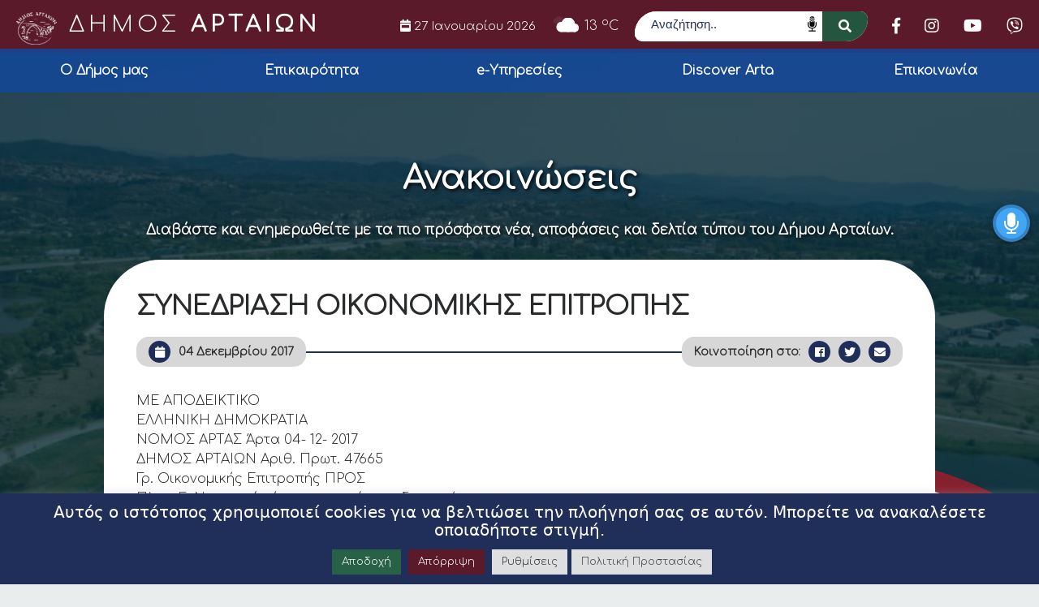

--- FILE ---
content_type: text/html; charset=UTF-8
request_url: https://www.arta.gr/synedriasi-oikonomikis-epitropis-4/
body_size: 18546
content:
<!DOCTYPE html>
<html lang="el" itemscope itemtype="https://schema.org/BlogPosting" lang="el" dir="ltr">
<head>
    <meta charset="UTF-8">
    <meta name="viewport" content="width=device-width, initial-scale=1">
	<meta name="facebook-domain-verification" content="4ubpwzks6wfkr2ezyxmhqnw9r7vlnp" />
    <link rel="profile" href="http://gmpg.org/xfn/11">
    <link rel="pingback" href="https://www.arta.gr/xmlrpc.php">
    <link rel="icon" href="https://www.arta.gr/wp-content/uploads/2021/12/favicon.png" type="image/x-icon" />
    <link href="https://fonts.googleapis.com/css2?family=Arimo:wght@500&display=swap" rel="stylesheet">
    <link href="https://fonts.googleapis.com/css2?family=Comfortaa:wght@300&family=Roboto&display=swap" rel="stylesheet">
    <script src="https://kit.fontawesome.com/0e1518be26.js" crossorigin="anonymous"></script>
    <link rel="stylesheet" href="https://unpkg.com/leaflet@1.7.1/dist/leaflet.css"
        integrity="sha512-xodZBNTC5n17Xt2atTPuE1HxjVMSvLVW9ocqUKLsCC5CXdbqCmblAshOMAS6/keqq/sMZMZ19scR4PsZChSR7A=="
        crossorigin="" />
        <script src="https://unpkg.com/leaflet@1.7.1/dist/leaflet.js"
        integrity="sha512-XQoYMqMTK8LvdxXYG3nZ448hOEQiglfqkJs1NOQV44cWnUrBc8PkAOcXy20w0vlaXaVUearIOBhiXZ5V3ynxwA=="
        crossorigin=""></script>
    
    <script>var baseUrl = "https://www.arta.gr";</script>

    <!-- Global site tag (gtag.js) - Google Analytics -->
    <script async src="https://www.googletagmanager.com/gtag/js?id=G-TNGCT63CWQ"></script>
    <script>
    window.dataLayer = window.dataLayer || [];
    function gtag(){dataLayer.push(arguments);}
    gtag('js', new Date());

    gtag('config', 'G-TNGCT63CWQ');
    </script>
    
    <!--[if lt IE 9]>
    <script src="https://www.arta.gr/wp-content/themes/egritosTpl/js/html5.js"></script>
    <![endif]-->

    <script>(function(html){html.className = html.className.replace(/\bno-js\b/,'js')})(document.documentElement);</script>
<meta name='robots' content='index, follow, max-image-preview:large, max-snippet:-1, max-video-preview:-1' />

	<!-- This site is optimized with the Yoast SEO plugin v26.3 - https://yoast.com/wordpress/plugins/seo/ -->
	<title>ΣΥΝΕΔΡΙΑΣΗ ΟΙΚΟΝΟΜΙΚΗΣ ΕΠΙΤΡΟΠΗΣ - Δήμος Αρταίων</title>
	<link rel="canonical" href="https://www.arta.gr/synedriasi-oikonomikis-epitropis-4/" />
	<meta property="og:locale" content="el_GR" />
	<meta property="og:type" content="article" />
	<meta property="og:title" content="ΣΥΝΕΔΡΙΑΣΗ ΟΙΚΟΝΟΜΙΚΗΣ ΕΠΙΤΡΟΠΗΣ - Δήμος Αρταίων" />
	<meta property="og:description" content="ΜΕ ΑΠΟΔΕΙΚΤΙΚΟ ΕΛΛΗΝΙΚΗ ΔΗΜΟΚΡΑΤΙΑ ΝΟΜΟΣ ΑΡΤΑΣ Άρτα 04- 12- 2017 ΔΗΜΟΣ ΑΡΤΑΙΩΝ Αριθ. Πρωτ. 47665 Γρ. Οικονομικής Επιτροπής ΠΡΟΣ Πληρ. Γ. Ντεκουμές όπως στον πίνακα διανομής Τηλ.2681362263 ΠΡΟΣΚΛΗΣΗ ΣΥΓΚΛΗΣΗΣ ΟΙΚΟΝΟΜΙΚΗΣ ΕΠΙΤΡΟΠΗΣ Καλείστε να προσέλθετε στην ΕΚΤΑΚΤΗ δημόσια συνεδρίαση της Οικονομικής Επιτροπής που θα διεξαχθεί στο Δημοτικό Κατάστημα την 04η του μηνός Δεκεμβρίου έτους 2017, ημέρα [&hellip;]" />
	<meta property="og:url" content="https://www.arta.gr/synedriasi-oikonomikis-epitropis-4/" />
	<meta property="og:site_name" content="Δήμος Αρταίων" />
	<meta property="article:published_time" content="2017-12-04T08:15:57+00:00" />
	<meta property="article:modified_time" content="2022-06-21T15:31:59+00:00" />
	<meta name="author" content="EgritosAdmin" />
	<meta name="twitter:card" content="summary_large_image" />
	<meta name="twitter:label1" content="Συντάχθηκε από" />
	<meta name="twitter:data1" content="EgritosAdmin" />
	<script type="application/ld+json" class="yoast-schema-graph">{"@context":"https://schema.org","@graph":[{"@type":"WebPage","@id":"https://www.arta.gr/synedriasi-oikonomikis-epitropis-4/","url":"https://www.arta.gr/synedriasi-oikonomikis-epitropis-4/","name":"ΣΥΝΕΔΡΙΑΣΗ ΟΙΚΟΝΟΜΙΚΗΣ ΕΠΙΤΡΟΠΗΣ - Δήμος Αρταίων","isPartOf":{"@id":"https://www.arta.gr/#website"},"datePublished":"2017-12-04T08:15:57+00:00","dateModified":"2022-06-21T15:31:59+00:00","author":{"@id":"https://www.arta.gr/#/schema/person/1b2b736bd74c4732db4d5f913f3c7753"},"breadcrumb":{"@id":"https://www.arta.gr/synedriasi-oikonomikis-epitropis-4/#breadcrumb"},"inLanguage":"el","potentialAction":[{"@type":"ReadAction","target":["https://www.arta.gr/synedriasi-oikonomikis-epitropis-4/"]}]},{"@type":"BreadcrumbList","@id":"https://www.arta.gr/synedriasi-oikonomikis-epitropis-4/#breadcrumb","itemListElement":[{"@type":"ListItem","position":1,"name":"Αρχική","item":"https://www.arta.gr/"},{"@type":"ListItem","position":2,"name":"ΣΥΝΕΔΡΙΑΣΗ ΟΙΚΟΝΟΜΙΚΗΣ ΕΠΙΤΡΟΠΗΣ"}]},{"@type":"WebSite","@id":"https://www.arta.gr/#website","url":"https://www.arta.gr/","name":"Δήμος Αρταίων","description":"","potentialAction":[{"@type":"SearchAction","target":{"@type":"EntryPoint","urlTemplate":"https://www.arta.gr/?s={search_term_string}"},"query-input":{"@type":"PropertyValueSpecification","valueRequired":true,"valueName":"search_term_string"}}],"inLanguage":"el"},{"@type":"Person","@id":"https://www.arta.gr/#/schema/person/1b2b736bd74c4732db4d5f913f3c7753","name":"EgritosAdmin","image":{"@type":"ImageObject","inLanguage":"el","@id":"https://www.arta.gr/#/schema/person/image/","url":"https://secure.gravatar.com/avatar/ee670b09df6328141c3f7953e73e21cd0103a527de2c533bc8dcada31be87133?s=96&d=mm&r=g","contentUrl":"https://secure.gravatar.com/avatar/ee670b09df6328141c3f7953e73e21cd0103a527de2c533bc8dcada31be87133?s=96&d=mm&r=g","caption":"EgritosAdmin"},"url":"https://www.arta.gr/author/egritosadmin/"}]}</script>
	<!-- / Yoast SEO plugin. -->


<link rel="alternate" title="oEmbed (JSON)" type="application/json+oembed" href="https://www.arta.gr/wp-json/oembed/1.0/embed?url=https%3A%2F%2Fwww.arta.gr%2Fsynedriasi-oikonomikis-epitropis-4%2F" />
<link rel="alternate" title="oEmbed (XML)" type="text/xml+oembed" href="https://www.arta.gr/wp-json/oembed/1.0/embed?url=https%3A%2F%2Fwww.arta.gr%2Fsynedriasi-oikonomikis-epitropis-4%2F&#038;format=xml" />
		<style>
			.lazyload,
			.lazyloading {
				max-width: 100%;
			}
		</style>
		<style id='wp-img-auto-sizes-contain-inline-css' type='text/css'>
img:is([sizes=auto i],[sizes^="auto," i]){contain-intrinsic-size:3000px 1500px}
/*# sourceURL=wp-img-auto-sizes-contain-inline-css */
</style>
<style id='wp-block-library-inline-css' type='text/css'>
:root{--wp-block-synced-color:#7a00df;--wp-block-synced-color--rgb:122,0,223;--wp-bound-block-color:var(--wp-block-synced-color);--wp-editor-canvas-background:#ddd;--wp-admin-theme-color:#007cba;--wp-admin-theme-color--rgb:0,124,186;--wp-admin-theme-color-darker-10:#006ba1;--wp-admin-theme-color-darker-10--rgb:0,107,160.5;--wp-admin-theme-color-darker-20:#005a87;--wp-admin-theme-color-darker-20--rgb:0,90,135;--wp-admin-border-width-focus:2px}@media (min-resolution:192dpi){:root{--wp-admin-border-width-focus:1.5px}}.wp-element-button{cursor:pointer}:root .has-very-light-gray-background-color{background-color:#eee}:root .has-very-dark-gray-background-color{background-color:#313131}:root .has-very-light-gray-color{color:#eee}:root .has-very-dark-gray-color{color:#313131}:root .has-vivid-green-cyan-to-vivid-cyan-blue-gradient-background{background:linear-gradient(135deg,#00d084,#0693e3)}:root .has-purple-crush-gradient-background{background:linear-gradient(135deg,#34e2e4,#4721fb 50%,#ab1dfe)}:root .has-hazy-dawn-gradient-background{background:linear-gradient(135deg,#faaca8,#dad0ec)}:root .has-subdued-olive-gradient-background{background:linear-gradient(135deg,#fafae1,#67a671)}:root .has-atomic-cream-gradient-background{background:linear-gradient(135deg,#fdd79a,#004a59)}:root .has-nightshade-gradient-background{background:linear-gradient(135deg,#330968,#31cdcf)}:root .has-midnight-gradient-background{background:linear-gradient(135deg,#020381,#2874fc)}:root{--wp--preset--font-size--normal:16px;--wp--preset--font-size--huge:42px}.has-regular-font-size{font-size:1em}.has-larger-font-size{font-size:2.625em}.has-normal-font-size{font-size:var(--wp--preset--font-size--normal)}.has-huge-font-size{font-size:var(--wp--preset--font-size--huge)}.has-text-align-center{text-align:center}.has-text-align-left{text-align:left}.has-text-align-right{text-align:right}.has-fit-text{white-space:nowrap!important}#end-resizable-editor-section{display:none}.aligncenter{clear:both}.items-justified-left{justify-content:flex-start}.items-justified-center{justify-content:center}.items-justified-right{justify-content:flex-end}.items-justified-space-between{justify-content:space-between}.screen-reader-text{border:0;clip-path:inset(50%);height:1px;margin:-1px;overflow:hidden;padding:0;position:absolute;width:1px;word-wrap:normal!important}.screen-reader-text:focus{background-color:#ddd;clip-path:none;color:#444;display:block;font-size:1em;height:auto;left:5px;line-height:normal;padding:15px 23px 14px;text-decoration:none;top:5px;width:auto;z-index:100000}html :where(.has-border-color){border-style:solid}html :where([style*=border-top-color]){border-top-style:solid}html :where([style*=border-right-color]){border-right-style:solid}html :where([style*=border-bottom-color]){border-bottom-style:solid}html :where([style*=border-left-color]){border-left-style:solid}html :where([style*=border-width]){border-style:solid}html :where([style*=border-top-width]){border-top-style:solid}html :where([style*=border-right-width]){border-right-style:solid}html :where([style*=border-bottom-width]){border-bottom-style:solid}html :where([style*=border-left-width]){border-left-style:solid}html :where(img[class*=wp-image-]){height:auto;max-width:100%}:where(figure){margin:0 0 1em}html :where(.is-position-sticky){--wp-admin--admin-bar--position-offset:var(--wp-admin--admin-bar--height,0px)}@media screen and (max-width:600px){html :where(.is-position-sticky){--wp-admin--admin-bar--position-offset:0px}}

/*# sourceURL=wp-block-library-inline-css */
</style><style id='global-styles-inline-css' type='text/css'>
:root{--wp--preset--aspect-ratio--square: 1;--wp--preset--aspect-ratio--4-3: 4/3;--wp--preset--aspect-ratio--3-4: 3/4;--wp--preset--aspect-ratio--3-2: 3/2;--wp--preset--aspect-ratio--2-3: 2/3;--wp--preset--aspect-ratio--16-9: 16/9;--wp--preset--aspect-ratio--9-16: 9/16;--wp--preset--color--black: #000000;--wp--preset--color--cyan-bluish-gray: #abb8c3;--wp--preset--color--white: #ffffff;--wp--preset--color--pale-pink: #f78da7;--wp--preset--color--vivid-red: #cf2e2e;--wp--preset--color--luminous-vivid-orange: #ff6900;--wp--preset--color--luminous-vivid-amber: #fcb900;--wp--preset--color--light-green-cyan: #7bdcb5;--wp--preset--color--vivid-green-cyan: #00d084;--wp--preset--color--pale-cyan-blue: #8ed1fc;--wp--preset--color--vivid-cyan-blue: #0693e3;--wp--preset--color--vivid-purple: #9b51e0;--wp--preset--gradient--vivid-cyan-blue-to-vivid-purple: linear-gradient(135deg,rgb(6,147,227) 0%,rgb(155,81,224) 100%);--wp--preset--gradient--light-green-cyan-to-vivid-green-cyan: linear-gradient(135deg,rgb(122,220,180) 0%,rgb(0,208,130) 100%);--wp--preset--gradient--luminous-vivid-amber-to-luminous-vivid-orange: linear-gradient(135deg,rgb(252,185,0) 0%,rgb(255,105,0) 100%);--wp--preset--gradient--luminous-vivid-orange-to-vivid-red: linear-gradient(135deg,rgb(255,105,0) 0%,rgb(207,46,46) 100%);--wp--preset--gradient--very-light-gray-to-cyan-bluish-gray: linear-gradient(135deg,rgb(238,238,238) 0%,rgb(169,184,195) 100%);--wp--preset--gradient--cool-to-warm-spectrum: linear-gradient(135deg,rgb(74,234,220) 0%,rgb(151,120,209) 20%,rgb(207,42,186) 40%,rgb(238,44,130) 60%,rgb(251,105,98) 80%,rgb(254,248,76) 100%);--wp--preset--gradient--blush-light-purple: linear-gradient(135deg,rgb(255,206,236) 0%,rgb(152,150,240) 100%);--wp--preset--gradient--blush-bordeaux: linear-gradient(135deg,rgb(254,205,165) 0%,rgb(254,45,45) 50%,rgb(107,0,62) 100%);--wp--preset--gradient--luminous-dusk: linear-gradient(135deg,rgb(255,203,112) 0%,rgb(199,81,192) 50%,rgb(65,88,208) 100%);--wp--preset--gradient--pale-ocean: linear-gradient(135deg,rgb(255,245,203) 0%,rgb(182,227,212) 50%,rgb(51,167,181) 100%);--wp--preset--gradient--electric-grass: linear-gradient(135deg,rgb(202,248,128) 0%,rgb(113,206,126) 100%);--wp--preset--gradient--midnight: linear-gradient(135deg,rgb(2,3,129) 0%,rgb(40,116,252) 100%);--wp--preset--font-size--small: 13px;--wp--preset--font-size--medium: 20px;--wp--preset--font-size--large: 36px;--wp--preset--font-size--x-large: 42px;--wp--preset--spacing--20: 0.44rem;--wp--preset--spacing--30: 0.67rem;--wp--preset--spacing--40: 1rem;--wp--preset--spacing--50: 1.5rem;--wp--preset--spacing--60: 2.25rem;--wp--preset--spacing--70: 3.38rem;--wp--preset--spacing--80: 5.06rem;--wp--preset--shadow--natural: 6px 6px 9px rgba(0, 0, 0, 0.2);--wp--preset--shadow--deep: 12px 12px 50px rgba(0, 0, 0, 0.4);--wp--preset--shadow--sharp: 6px 6px 0px rgba(0, 0, 0, 0.2);--wp--preset--shadow--outlined: 6px 6px 0px -3px rgb(255, 255, 255), 6px 6px rgb(0, 0, 0);--wp--preset--shadow--crisp: 6px 6px 0px rgb(0, 0, 0);}:where(.is-layout-flex){gap: 0.5em;}:where(.is-layout-grid){gap: 0.5em;}body .is-layout-flex{display: flex;}.is-layout-flex{flex-wrap: wrap;align-items: center;}.is-layout-flex > :is(*, div){margin: 0;}body .is-layout-grid{display: grid;}.is-layout-grid > :is(*, div){margin: 0;}:where(.wp-block-columns.is-layout-flex){gap: 2em;}:where(.wp-block-columns.is-layout-grid){gap: 2em;}:where(.wp-block-post-template.is-layout-flex){gap: 1.25em;}:where(.wp-block-post-template.is-layout-grid){gap: 1.25em;}.has-black-color{color: var(--wp--preset--color--black) !important;}.has-cyan-bluish-gray-color{color: var(--wp--preset--color--cyan-bluish-gray) !important;}.has-white-color{color: var(--wp--preset--color--white) !important;}.has-pale-pink-color{color: var(--wp--preset--color--pale-pink) !important;}.has-vivid-red-color{color: var(--wp--preset--color--vivid-red) !important;}.has-luminous-vivid-orange-color{color: var(--wp--preset--color--luminous-vivid-orange) !important;}.has-luminous-vivid-amber-color{color: var(--wp--preset--color--luminous-vivid-amber) !important;}.has-light-green-cyan-color{color: var(--wp--preset--color--light-green-cyan) !important;}.has-vivid-green-cyan-color{color: var(--wp--preset--color--vivid-green-cyan) !important;}.has-pale-cyan-blue-color{color: var(--wp--preset--color--pale-cyan-blue) !important;}.has-vivid-cyan-blue-color{color: var(--wp--preset--color--vivid-cyan-blue) !important;}.has-vivid-purple-color{color: var(--wp--preset--color--vivid-purple) !important;}.has-black-background-color{background-color: var(--wp--preset--color--black) !important;}.has-cyan-bluish-gray-background-color{background-color: var(--wp--preset--color--cyan-bluish-gray) !important;}.has-white-background-color{background-color: var(--wp--preset--color--white) !important;}.has-pale-pink-background-color{background-color: var(--wp--preset--color--pale-pink) !important;}.has-vivid-red-background-color{background-color: var(--wp--preset--color--vivid-red) !important;}.has-luminous-vivid-orange-background-color{background-color: var(--wp--preset--color--luminous-vivid-orange) !important;}.has-luminous-vivid-amber-background-color{background-color: var(--wp--preset--color--luminous-vivid-amber) !important;}.has-light-green-cyan-background-color{background-color: var(--wp--preset--color--light-green-cyan) !important;}.has-vivid-green-cyan-background-color{background-color: var(--wp--preset--color--vivid-green-cyan) !important;}.has-pale-cyan-blue-background-color{background-color: var(--wp--preset--color--pale-cyan-blue) !important;}.has-vivid-cyan-blue-background-color{background-color: var(--wp--preset--color--vivid-cyan-blue) !important;}.has-vivid-purple-background-color{background-color: var(--wp--preset--color--vivid-purple) !important;}.has-black-border-color{border-color: var(--wp--preset--color--black) !important;}.has-cyan-bluish-gray-border-color{border-color: var(--wp--preset--color--cyan-bluish-gray) !important;}.has-white-border-color{border-color: var(--wp--preset--color--white) !important;}.has-pale-pink-border-color{border-color: var(--wp--preset--color--pale-pink) !important;}.has-vivid-red-border-color{border-color: var(--wp--preset--color--vivid-red) !important;}.has-luminous-vivid-orange-border-color{border-color: var(--wp--preset--color--luminous-vivid-orange) !important;}.has-luminous-vivid-amber-border-color{border-color: var(--wp--preset--color--luminous-vivid-amber) !important;}.has-light-green-cyan-border-color{border-color: var(--wp--preset--color--light-green-cyan) !important;}.has-vivid-green-cyan-border-color{border-color: var(--wp--preset--color--vivid-green-cyan) !important;}.has-pale-cyan-blue-border-color{border-color: var(--wp--preset--color--pale-cyan-blue) !important;}.has-vivid-cyan-blue-border-color{border-color: var(--wp--preset--color--vivid-cyan-blue) !important;}.has-vivid-purple-border-color{border-color: var(--wp--preset--color--vivid-purple) !important;}.has-vivid-cyan-blue-to-vivid-purple-gradient-background{background: var(--wp--preset--gradient--vivid-cyan-blue-to-vivid-purple) !important;}.has-light-green-cyan-to-vivid-green-cyan-gradient-background{background: var(--wp--preset--gradient--light-green-cyan-to-vivid-green-cyan) !important;}.has-luminous-vivid-amber-to-luminous-vivid-orange-gradient-background{background: var(--wp--preset--gradient--luminous-vivid-amber-to-luminous-vivid-orange) !important;}.has-luminous-vivid-orange-to-vivid-red-gradient-background{background: var(--wp--preset--gradient--luminous-vivid-orange-to-vivid-red) !important;}.has-very-light-gray-to-cyan-bluish-gray-gradient-background{background: var(--wp--preset--gradient--very-light-gray-to-cyan-bluish-gray) !important;}.has-cool-to-warm-spectrum-gradient-background{background: var(--wp--preset--gradient--cool-to-warm-spectrum) !important;}.has-blush-light-purple-gradient-background{background: var(--wp--preset--gradient--blush-light-purple) !important;}.has-blush-bordeaux-gradient-background{background: var(--wp--preset--gradient--blush-bordeaux) !important;}.has-luminous-dusk-gradient-background{background: var(--wp--preset--gradient--luminous-dusk) !important;}.has-pale-ocean-gradient-background{background: var(--wp--preset--gradient--pale-ocean) !important;}.has-electric-grass-gradient-background{background: var(--wp--preset--gradient--electric-grass) !important;}.has-midnight-gradient-background{background: var(--wp--preset--gradient--midnight) !important;}.has-small-font-size{font-size: var(--wp--preset--font-size--small) !important;}.has-medium-font-size{font-size: var(--wp--preset--font-size--medium) !important;}.has-large-font-size{font-size: var(--wp--preset--font-size--large) !important;}.has-x-large-font-size{font-size: var(--wp--preset--font-size--x-large) !important;}
/*# sourceURL=global-styles-inline-css */
</style>

<style id='classic-theme-styles-inline-css' type='text/css'>
/*! This file is auto-generated */
.wp-block-button__link{color:#fff;background-color:#32373c;border-radius:9999px;box-shadow:none;text-decoration:none;padding:calc(.667em + 2px) calc(1.333em + 2px);font-size:1.125em}.wp-block-file__button{background:#32373c;color:#fff;text-decoration:none}
/*# sourceURL=/wp-includes/css/classic-themes.min.css */
</style>
<link rel='stylesheet' id='contact-form-7-css' href='https://www.arta.gr/wp-content/plugins/contact-form-7/includes/css/styles.css?ver=6.1.3' type='text/css' media='all' />
<link rel='stylesheet' id='cookie-law-info-css' href='https://www.arta.gr/wp-content/plugins/cookie-law-info/legacy/public/css/cookie-law-info-public.css?ver=3.3.6' type='text/css' media='all' />
<link rel='stylesheet' id='cookie-law-info-gdpr-css' href='https://www.arta.gr/wp-content/plugins/cookie-law-info/legacy/public/css/cookie-law-info-gdpr.css?ver=3.3.6' type='text/css' media='all' />
<link rel='stylesheet' id='universal-voice-search-css' href='https://www.arta.gr/wp-content/plugins/universal-voice-search/css/universal-voice-search.css?ver=1769534594' type='text/css' media='screen' />
<link rel='stylesheet' id='style-all.min-css' href='https://www.arta.gr/wp-content/themes/egritosTpl/css/style-all.min.css?v=1.0.1&#038;ver=6.9' type='text/css' media='all' />
<script type="text/javascript" src="https://www.arta.gr/wp-includes/js/jquery/jquery.min.js?ver=3.7.1" id="jquery-core-js"></script>
<script type="text/javascript" src="https://www.arta.gr/wp-includes/js/jquery/jquery-migrate.min.js?ver=3.4.1" id="jquery-migrate-js"></script>
<script type="text/javascript" id="cookie-law-info-js-extra">
/* <![CDATA[ */
var Cli_Data = {"nn_cookie_ids":["CookieLawInfoConsent","cookielawinfo-checkbox-necessary","cookielawinfo-checkbox-functional","cookielawinfo-checkbox-performance","cookielawinfo-checkbox-analytics","cookielawinfo-checkbox-advertisement","cookielawinfo-checkbox-others","fr","YSC","VISITOR_INFO1_LIVE","yt-remote-device-id","yt-remote-connected-devices","CONSENT"],"cookielist":[],"non_necessary_cookies":{"necessary":["CookieLawInfoConsent"],"analytics":["CONSENT"],"advertisement":["fr","YSC","VISITOR_INFO1_LIVE","yt-remote-device-id","yt-remote-connected-devices"]},"ccpaEnabled":"","ccpaRegionBased":"","ccpaBarEnabled":"","strictlyEnabled":["necessary","obligatoire"],"ccpaType":"gdpr","js_blocking":"1","custom_integration":"","triggerDomRefresh":"","secure_cookies":""};
var cli_cookiebar_settings = {"animate_speed_hide":"500","animate_speed_show":"500","background":"#202e5a","border":"#b1a6a6c2","border_on":"","button_1_button_colour":"#3c8d67","button_1_button_hover":"#307152","button_1_link_colour":"#fff","button_1_as_button":"1","button_1_new_win":"","button_2_button_colour":"#dedfe0","button_2_button_hover":"#b2b2b3","button_2_link_colour":"#444","button_2_as_button":"1","button_2_hidebar":"","button_3_button_colour":"#5a1a2a","button_3_button_hover":"#481522","button_3_link_colour":"#ffffff","button_3_as_button":"1","button_3_new_win":"","button_4_button_colour":"#dedfe0","button_4_button_hover":"#b2b2b3","button_4_link_colour":"#333333","button_4_as_button":"1","button_7_button_colour":"#296146","button_7_button_hover":"#214e38","button_7_link_colour":"#fff","button_7_as_button":"1","button_7_new_win":"","font_family":"inherit","header_fix":"","notify_animate_hide":"1","notify_animate_show":"","notify_div_id":"#cookie-law-info-bar","notify_position_horizontal":"right","notify_position_vertical":"bottom","scroll_close":"","scroll_close_reload":"","accept_close_reload":"","reject_close_reload":"","showagain_tab":"1","showagain_background":"#fff","showagain_border":"#000","showagain_div_id":"#cookie-law-info-again","showagain_x_position":"100px","text":"#ffffff","show_once_yn":"","show_once":"10000","logging_on":"","as_popup":"","popup_overlay":"1","bar_heading_text":"\u0391\u03c5\u03c4\u03cc\u03c2 \u03bf \u03b9\u03c3\u03c4\u03cc\u03c4\u03bf\u03c0\u03bf\u03c2 \u03c7\u03c1\u03b7\u03c3\u03b9\u03bc\u03bf\u03c0\u03bf\u03b9\u03b5\u03af cookies \u03b3\u03b9\u03b1 \u03bd\u03b1 \u03b2\u03b5\u03bb\u03c4\u03b9\u03ce\u03c3\u03b5\u03b9 \u03c4\u03b7\u03bd \u03c0\u03bb\u03bf\u03ae\u03b3\u03b7\u03c3\u03ae \u03c3\u03b1\u03c2 \u03c3\u03b5 \u03b1\u03c5\u03c4\u03cc\u03bd. \u039c\u03c0\u03bf\u03c1\u03b5\u03af\u03c4\u03b5 \u03bd\u03b1 \u03b1\u03bd\u03b1\u03ba\u03b1\u03bb\u03ad\u03c3\u03b5\u03c4\u03b5 \u03bf\u03c0\u03bf\u03b9\u03b1\u03b4\u03ae\u03c0\u03bf\u03c4\u03b5 \u03c3\u03c4\u03b9\u03b3\u03bc\u03ae.  ","cookie_bar_as":"banner","popup_showagain_position":"bottom-right","widget_position":"left"};
var log_object = {"ajax_url":"https://www.arta.gr/wp-admin/admin-ajax.php"};
//# sourceURL=cookie-law-info-js-extra
/* ]]> */
</script>
<script type="text/javascript" src="https://www.arta.gr/wp-content/plugins/cookie-law-info/legacy/public/js/cookie-law-info-public.js?ver=3.3.6" id="cookie-law-info-js"></script>
<script type="text/javascript" src="https://www.arta.gr/wp-content/themes/egritosTpl/js/jquery-3.3.1.min.js?ver=3.3.1" id="jquery-3.3.1.min-js"></script>
<script type="text/javascript" src="https://www.arta.gr/wp-content/themes/egritosTpl/js/egritos-all.js?ver=1.0.1" id="egritos-all-js"></script>

<!-- OG: 3.3.8 -->
<meta property="og:description" content="ΜΕ ΑΠΟΔΕΙΚΤΙΚΟ ΕΛΛΗΝΙΚΗ ΔΗΜΟΚΡΑΤΙΑ ΝΟΜΟΣ ΑΡΤΑΣ Άρτα 04- 12- 2017 ΔΗΜΟΣ ΑΡΤΑΙΩΝ Αριθ. Πρωτ. 47665 Γρ. Οικονομικής Επιτροπής ΠΡΟΣ Πληρ. Γ. Ντεκουμές όπως στον πίνακα διανομής Τηλ.2681362263 ΠΡΟΣΚΛΗΣΗ ΣΥΓΚΛΗΣΗΣ ΟΙΚΟΝΟΜΙΚΗΣ ΕΠΙΤΡΟΠΗΣ Καλείστε να προσέλθετε στην ΕΚΤΑΚΤΗ δημόσια συνεδρίαση της Οικονομικής Επιτροπής που θα διεξαχθεί στο Δημοτικό Κατάστημα την 04η του μηνός Δεκεμβρίου έτους 2017, ημέρα..."><meta property="og:type" content="article"><meta property="og:locale" content="el"><meta property="og:site_name" content="Δήμος Αρταίων"><meta property="og:title" content="ΣΥΝΕΔΡΙΑΣΗ ΟΙΚΟΝΟΜΙΚΗΣ ΕΠΙΤΡΟΠΗΣ"><meta property="og:url" content="https://www.arta.gr/synedriasi-oikonomikis-epitropis-4/"><meta property="og:updated_time" content="2022-06-21T18:31:59+03:00">
<meta property="article:published_time" content="2017-12-04T08:15:57+00:00"><meta property="article:modified_time" content="2022-06-21T15:31:59+00:00"><meta property="article:section" content="Ανακοινώσεις"><meta property="article:section" content="Τελευταία Νέα"><meta property="article:author:first_name" content="Εγκριτος"><meta property="article:author:last_name" content="Group"><meta property="article:author:username" content="EgritosAdmin">
<meta property="twitter:partner" content="ogwp"><meta property="twitter:card" content="summary"><meta property="twitter:title" content="ΣΥΝΕΔΡΙΑΣΗ ΟΙΚΟΝΟΜΙΚΗΣ ΕΠΙΤΡΟΠΗΣ"><meta property="twitter:description" content="ΜΕ ΑΠΟΔΕΙΚΤΙΚΟ ΕΛΛΗΝΙΚΗ ΔΗΜΟΚΡΑΤΙΑ ΝΟΜΟΣ ΑΡΤΑΣ Άρτα 04- 12- 2017 ΔΗΜΟΣ ΑΡΤΑΙΩΝ Αριθ. Πρωτ. 47665 Γρ. Οικονομικής Επιτροπής ΠΡΟΣ Πληρ. Γ. Ντεκουμές όπως στον πίνακα διανομής Τηλ.2681362263 ΠΡΟΣΚΛΗΣΗ..."><meta property="twitter:url" content="https://www.arta.gr/synedriasi-oikonomikis-epitropis-4/"><meta property="twitter:label1" content="Reading time"><meta property="twitter:data1" content="Less than a minute">
<meta itemprop="name" content="ΣΥΝΕΔΡΙΑΣΗ ΟΙΚΟΝΟΜΙΚΗΣ ΕΠΙΤΡΟΠΗΣ"><meta itemprop="description" content="ΜΕ ΑΠΟΔΕΙΚΤΙΚΟ ΕΛΛΗΝΙΚΗ ΔΗΜΟΚΡΑΤΙΑ ΝΟΜΟΣ ΑΡΤΑΣ Άρτα 04- 12- 2017 ΔΗΜΟΣ ΑΡΤΑΙΩΝ Αριθ. Πρωτ. 47665 Γρ. Οικονομικής Επιτροπής ΠΡΟΣ Πληρ. Γ. Ντεκουμές όπως στον πίνακα διανομής Τηλ.2681362263 ΠΡΟΣΚΛΗΣΗ ΣΥΓΚΛΗΣΗΣ ΟΙΚΟΝΟΜΙΚΗΣ ΕΠΙΤΡΟΠΗΣ Καλείστε να προσέλθετε στην ΕΚΤΑΚΤΗ δημόσια συνεδρίαση της Οικονομικής Επιτροπής που θα διεξαχθεί στο Δημοτικό Κατάστημα την 04η του μηνός Δεκεμβρίου έτους 2017, ημέρα..."><meta itemprop="datePublished" content="2017-12-04"><meta itemprop="dateModified" content="2022-06-21T15:31:59+00:00">
<meta property="profile:first_name" content="Εγκριτος"><meta property="profile:last_name" content="Group"><meta property="profile:username" content="EgritosAdmin">
<!-- /OG -->

<link rel="https://api.w.org/" href="https://www.arta.gr/wp-json/" /><link rel="alternate" title="JSON" type="application/json" href="https://www.arta.gr/wp-json/wp/v2/posts/19599" /><link rel="EditURI" type="application/rsd+xml" title="RSD" href="https://www.arta.gr/xmlrpc.php?rsd" />
<meta name="generator" content="WordPress 6.9" />
<link rel='shortlink' href='https://www.arta.gr/?p=19599' />
		<script>
			document.documentElement.className = document.documentElement.className.replace('no-js', 'js');
		</script>
				<style>
			.no-js img.lazyload {
				display: none;
			}

			figure.wp-block-image img.lazyloading {
				min-width: 150px;
			}

			.lazyload,
			.lazyloading {
				--smush-placeholder-width: 100px;
				--smush-placeholder-aspect-ratio: 1/1;
				width: var(--smush-image-width, var(--smush-placeholder-width)) !important;
				aspect-ratio: var(--smush-image-aspect-ratio, var(--smush-placeholder-aspect-ratio)) !important;
			}

						.lazyload, .lazyloading {
				opacity: 0;
			}

			.lazyloaded {
				opacity: 1;
				transition: opacity 400ms;
				transition-delay: 0ms;
			}

					</style>
		
<link rel='stylesheet' id='cookie-law-info-table-css' href='https://www.arta.gr/wp-content/plugins/cookie-law-info/legacy/public/css/cookie-law-info-table.css?ver=3.3.6' type='text/css' media='all' />
</head>

<body class="wp-singular post-template-default single single-post postid-19599 single-format-standard wp-theme-egritosTpl">
    <header class="clearfix">

        <!-- <div class="beta_version">
            Η ιστοσελίδα βρίσκεται σε πιλοτική λειτουργία.
        </div> -->

        <div class="header_navbar_first">
            <div class="left_first_navbar">
                <a href="https://www.arta.gr">
                    <img class="logo_small_header_left lazyload" data-src="/wp-content/themes/egritosTpl/images/logos/arta-logo.png" alt="Logodimou" src="[data-uri]" style="--smush-placeholder-width: 250px; --smush-placeholder-aspect-ratio: 250/201;">
                    <span class="header-title-dimou">ΔΗΜΟΣ <b>ΑΡΤΑΙΩΝ</b></span>
                </a>
                            </div>
            <div class="right-section-navbar">
                
                <a href="https://www.arta.gr/#events" style="color:white" class="greek-date-header"><i class="fas fa-calendar-week"></i> 27 Ιανουαρίου 2026</a>
                <a href="https://openweathermap.org/city/264559" style="color:white">            <div class="weather-cur-info">
                <div class="weather-current">
                    <div class="weather-icon">
                        <div class="icon cloudy"><div class="cloud"></div><div class="cloud"></div></div>                    </div>
                </div>
                <div class="weather-temp" style="font-family: Comfortaa,cursive;">13 <sup>o</sup>C</div>
            </div>
        </a>
                <div id="searchdiv" class="search-box">
    <form method="get" id="searchform" action="https://www.arta.gr/" class="clearfix">
        <label for="search_kentriki" class="sr-only">Αναζήτηση</label>
        <input id="search_kentriki" type="search" placeholder="Αναζήτηση.." value="" name="s" maxlength="100" />
        <button role="button" type="submit"><i class="fas fa-search"></i></button>
    </form>
</div>

<style>
.sr-only {
    position: absolute;
    width: 1px;
    height: 1px;
    padding: 0;
    margin: -1px;
    overflow: hidden;
    clip: rect(0, 0, 0, 0);
    white-space: nowrap;
    border: 0;
    color: #000;
}

</style>                <div class="socialfooter ">
                        <a title="Facebook" class="sl-link" target="_blank" rel="noopener" href="https://el-gr.facebook.com/dimosartas/"><i class="fab fa-facebook-f"></i></a><a title="Instagram" class="sl-link" target="_blank" rel="noopener" href="https://www.instagram.com/dimosartaion/?hl=el"><i class="fab fa-instagram"></i></a><a title="YouTube" class="sl-link" target="_blank" rel="noopener" href="https://www.youtube.com/channel/UCE6nmULrmskdEFvhqWH4qNQ/videos"><i class="fab fa-youtube"></i></a><a title="Viber" class="sl-link" target="_blank" rel="noopener" href="https://invite.viber.com/?g2=AQAQGnq8lwlQY0toabzekfCk8a1HJNTudgV1AO%2Bi9xvvVZQ1SfA3rnXEMwpGA31L&lang=en"><i class="fab fa-viber"></i></a>            </div>
            </div>
            <div class="buttons">
                <div id="searchbtn">
                    <a href="javascript:void(0);" class="icon" onclick="SearchDisplay()" style="padding-left:0;">
                        <i class="fa fa-search"></i><div class="hide_text_from_page">Hide me</div>
                    </a>
                </div>
                
                <div id="mobilebtn">
                    <button class="icon" onclick="NavBarFunction()" style="padding-left: 0px;">
                        <i class="fa fa-bars"></i>
                        <div class="hide_text_from_page">Hide me</div>
                    </button>
                </div>
            </div>
        </div>

        <div class="menu-main-menu-container"><ul id="navbar" class="navbar"><li id="menu-item-11" class="menu-item menu-item-type-custom menu-item-object-custom menu-item-has-children menu-item-11"><a>Ο Δήμος μας<i class="fa fa-plus" aria-hidden="true"></i><i class="fa fa-minus" aria-hidden="true"></i></a>
<ul class="sub-menu">
	<li id="menu-item-32294" class="menu-item menu-item-type-post_type menu-item-object-person menu-item-32294"><a href="https://www.arta.gr/person/siafakas-christoforos-3/">Δήμαρχος<i class="fa fa-plus" aria-hidden="true"></i><i class="fa fa-minus" aria-hidden="true"></i></a></li>
	<li id="menu-item-13056" class="menu-item menu-item-type-taxonomy menu-item-object-cat-person menu-item-13056"><a href="https://www.arta.gr/cat-person/antidimarchoi/">Αντιδήμαρχοι<i class="fa fa-plus" aria-hidden="true"></i><i class="fa fa-minus" aria-hidden="true"></i></a></li>
	<li id="menu-item-13057" class="menu-item menu-item-type-taxonomy menu-item-object-cat-person menu-item-13057"><a href="https://www.arta.gr/cat-person/dimotiko-symvoylio/">Δημοτικό Συμβούλιο<i class="fa fa-plus" aria-hidden="true"></i><i class="fa fa-minus" aria-hidden="true"></i></a></li>
	<li id="menu-item-13102" class="menu-item menu-item-type-post_type_archive menu-item-object-service menu-item-13102"><a href="https://www.arta.gr/service/">Υπηρεσίες<i class="fa fa-plus" aria-hidden="true"></i><i class="fa fa-minus" aria-hidden="true"></i></a></li>
	<li id="menu-item-13101" class="menu-item menu-item-type-post_type_archive menu-item-object-dimotiki-koinotita menu-item-13101"><a href="https://www.arta.gr/dimotiki-koinotita/">Δημοτικές Ενότητες<i class="fa fa-plus" aria-hidden="true"></i><i class="fa fa-minus" aria-hidden="true"></i></a></li>
	<li id="menu-item-25300" class="menu-item menu-item-type-custom menu-item-object-custom menu-item-home menu-item-25300"><a href="https://www.arta.gr/#dhmotikes_epixeiriseis">Δημοτικές Επιχειρήσεις<i class="fa fa-plus" aria-hidden="true"></i><i class="fa fa-minus" aria-hidden="true"></i></a></li>
	<li id="menu-item-25301" class="menu-item menu-item-type-custom menu-item-object-custom menu-item-home menu-item-25301"><a href="https://www.arta.gr/#domes">Δομές<i class="fa fa-plus" aria-hidden="true"></i><i class="fa fa-minus" aria-hidden="true"></i></a></li>
</ul>
</li>
<li id="menu-item-17" class="menu-item menu-item-type-custom menu-item-object-custom menu-item-has-children menu-item-17"><a>Επικαιρότητα<i class="fa fa-plus" aria-hidden="true"></i><i class="fa fa-minus" aria-hidden="true"></i></a>
<ul class="sub-menu">
	<li id="menu-item-13096" class="menu-item menu-item-type-taxonomy menu-item-object-category current-post-ancestor current-menu-parent current-post-parent menu-item-13096"><a href="https://www.arta.gr/category/teleftaia-nea/">Τελευταία Νέα<i class="fa fa-plus" aria-hidden="true"></i><i class="fa fa-minus" aria-hidden="true"></i></a></li>
	<li id="menu-item-13097" class="menu-item menu-item-type-taxonomy menu-item-object-category current-post-ancestor current-menu-parent current-post-parent menu-item-13097"><a href="https://www.arta.gr/category/anakoinoseis/">Ανακοινώσεις<i class="fa fa-plus" aria-hidden="true"></i><i class="fa fa-minus" aria-hidden="true"></i></a></li>
	<li id="menu-item-33784" class="menu-item menu-item-type-custom menu-item-object-custom menu-item-33784"><a href="https://www.arta.gr/event/">Εκδηλώσεις<i class="fa fa-plus" aria-hidden="true"></i><i class="fa fa-minus" aria-hidden="true"></i></a></li>
	<li id="menu-item-13098" class="menu-item menu-item-type-taxonomy menu-item-object-category menu-item-13098"><a href="https://www.arta.gr/category/prokiryxeis/">Προκηρύξεις<i class="fa fa-plus" aria-hidden="true"></i><i class="fa fa-minus" aria-hidden="true"></i></a></li>
	<li id="menu-item-20" class="menu-item menu-item-type-custom menu-item-object-custom menu-item-20"><a href="https://www.arta.gr/decision">Αποφάσεις<i class="fa fa-plus" aria-hidden="true"></i><i class="fa fa-minus" aria-hidden="true"></i></a></li>
	<li id="menu-item-34846" class="menu-item menu-item-type-taxonomy menu-item-object-category menu-item-34846"><a href="https://www.arta.gr/category/diavoulefseis/">Διαβουλεύσεις<i class="fa fa-plus" aria-hidden="true"></i><i class="fa fa-minus" aria-hidden="true"></i></a></li>
	<li id="menu-item-25924" class="menu-item menu-item-type-taxonomy menu-item-object-cat-oikonomika menu-item-25924"><a href="https://www.arta.gr/cat-oikonomika/miniaia/">Οικονομικά Στοιχεία<i class="fa fa-plus" aria-hidden="true"></i><i class="fa fa-minus" aria-hidden="true"></i></a></li>
	<li id="menu-item-39651" class="menu-item menu-item-type-taxonomy menu-item-object-category menu-item-39651"><a href="https://www.arta.gr/category/erga/">Έργα<i class="fa fa-plus" aria-hidden="true"></i><i class="fa fa-minus" aria-hidden="true"></i></a></li>
</ul>
</li>
<li id="menu-item-23" class="menu-item menu-item-type-custom menu-item-object-custom menu-item-home menu-item-23"><a href="https://www.arta.gr/#e-services">e-Υπηρεσίες<i class="fa fa-plus" aria-hidden="true"></i><i class="fa fa-minus" aria-hidden="true"></i></a></li>
<li id="menu-item-28" class="menu-item menu-item-type-custom menu-item-object-custom menu-item-28"><a target="_blank" href="https://discoverarta.gr/">Discover Arta<i class="fa fa-plus" aria-hidden="true"></i><i class="fa fa-minus" aria-hidden="true"></i></a></li>
<li id="menu-item-12797" class="menu-item menu-item-type-post_type menu-item-object-page menu-item-12797"><a href="https://www.arta.gr/contact/">Επικοινωνία<i class="fa fa-plus" aria-hidden="true"></i><i class="fa fa-minus" aria-hidden="true"></i></a></li>
</ul></div>    </header>
    <div></div>
    <h1 class="visually-hidden">ΣΥΝΕΔΡΙΑΣΗ ΟΙΚΟΝΟΜΙΚΗΣ ΕΠΙΤΡΟΠΗΣ</h1>
    <style>
        .visually-hidden {
            position: absolute !important;
            height: 1px;
            width: 1px;
            overflow: hidden;
            clip: rect(1px, 1px, 1px, 1px); 
            clip-path: inset(50%);
            white-space: nowrap;
        }
    </style>
<section class="header-section">
    <div class="up_box_header">
        <span id="header_pg_title">Ανακοινώσεις</span>
        <h4>Διαβάστε και ενημερωθείτε με τα πιο πρόσφατα νέα, αποφάσεις και δελτία τύπου του Δήμου Αρταίων.</h4>
    </div>
    
        <div class="svg-wave-header">
            <div class='spotlight-container'>
                <div class='wrap'>
                    <div class='spotlight lazyload'
                        style="background-image:inherit" data-bg-image="url(https://www.arta.gr/wp-content/uploads/2022/04/DJI_0083-1-1024x575-1.jpg)">
                    </div>
                    <div class="bg_filter_blue"></div>
                </div>
            </div>
            <div class='wave-header-container'>
                <div class='wrap'>
                    <div class='wave-header'>

                        <svg viewBox="0 0 450 200" preserveAspectRatio="none meet">
                            <path d="M-50,100 L-1,100 C150,200 300,0 450,102 L600,100 L600,300 L-250,300 L-250,Z"
                                style="fill:#eaeded;stroke:#86202e;stroke-width:9;"></path>
                        </svg>

                    </div>
                </div>
            </div>
        </div>
        
    </section>


<main class="arta-container">
    <aside class="sidebar">
        <section class="relative_articles has_not_rel_files"><span class="title">Σχετικά Άρθρα</span><ul class="side-content relative-posts"><li><span><i class="fas fa-check"></i>27 Ιανουαρίου 2026</span><a href="https://www.arta.gr/programma-elegchon-kai-dorean-tsiparismaton-se-katoikidia-zoa-stin-kentriki-plateia-artas/">Πρόγραμμα ελέγχων και δωρεάν τσιπαρισμάτων σε κατοικίδια ζώα</a></li><li><span><i class="fas fa-check"></i>26 Ιανουαρίου 2026</span><a href="https://www.arta.gr/taktiki-synedriasi-dimotikis-epitropis-48/">ΤΑΚΤΙΚΗ ΣΥΝΕΔΡΙΑΣΗ ΔΗΜΟΤΙΚΗΣ ΕΠΙΤΡΟΠΗΣ</a></li><li><span><i class="fas fa-check"></i>26 Ιανουαρίου 2026</span><a href="https://www.arta.gr/43632-2/">Προσωρινή απαγόρευση στάθμευσης στις οδούς Αμβρακίας και Τζαβέλλα λόγω εγκατάστασης φωτιστικών LED</a></li><li><span><i class="fas fa-check"></i>26 Ιανουαρίου 2026</span><a href="https://www.arta.gr/ypovoli-aitiseon-gia-ta-kdap-dimou-artaion/">Υποβολή Αιτήσεων για τα ΚΔΑΠ Δήμου Αρταίων</a></li></ul></section>    </aside>
    <section class="main-content-arta no-image-thumb  ">
                     <div class="post_content">
                <h1 class="post_title">ΣΥΝΕΔΡΙΑΣΗ ΟΙΚΟΝΟΜΙΚΗΣ ΕΠΙΤΡΟΠΗΣ</h1>
                <div class="info__post">
                        <span class="date__post"><i class="fa fa-calendar"></i><span>04 Δεκεμβρίου 2017</span></span>
                        <div class="social_share__post">
                        <span>Κοινοποίηση στο: </span><a href="http://www.facebook.com/share.php?u=https://www.arta.gr/synedriasi-oikonomikis-epitropis-4/&title=ΣΥΝΕΔΡΙΑΣΗ%20ΟΙΚΟΝΟΜΙΚΗΣ%20ΕΠΙΤΡΟΠΗΣ" target="_blank" class="social-share facebook sl-link" title="Δημοσίευση στο Facebook"><i class="fab fa-facebook" aria-hidden="true"></i></a><a href="http://twitter.com/intent/tweet?status=ΣΥΝΕΔΡΙΑΣΗ%20ΟΙΚΟΝΟΜΙΚΗΣ%20ΕΠΙΤΡΟΠΗΣ+https://www.arta.gr/synedriasi-oikonomikis-epitropis-4/" target="_blank" class="social-share twitter sl-link" title="Δημοσίευση στο Twitter"><i class="fab fa-twitter" aria-hidden="true"></i></a><a href="mailto:?subject=ΣΥΝΕΔΡΙΑΣΗ%20ΟΙΚΟΝΟΜΙΚΗΣ%20ΕΠΙΤΡΟΠΗΣ&body=https://www.arta.gr/synedriasi-oikonomikis-epitropis-4/" target="_blank" class="social-share email sl-link" title="Email"> <i class="fa fa-envelope" aria-hidden="true"></i></a>                    </div>
                </div>
                <p><p>ΜΕ ΑΠΟΔΕΙΚΤΙΚΟ<br />
ΕΛΛΗΝΙΚΗ ΔΗΜΟΚΡΑΤΙΑ<br />
ΝΟΜΟΣ ΑΡΤΑΣ						   Άρτα 04- 12- 2017<br />
ΔΗΜΟΣ ΑΡΤΑΙΩΝ						  Αριθ. Πρωτ. 47665<br />
Γρ. Οικονομικής Επιτροπής	                                         ΠΡΟΣ<br />
Πληρ. Γ. Ντεκουμές                                            όπως στον πίνακα διανομής<br />
Τηλ.2681362263<br />
ΠΡΟΣΚΛΗΣΗ<br />
ΣΥΓΚΛΗΣΗΣ  ΟΙΚΟΝΟΜΙΚΗΣ ΕΠΙΤΡΟΠΗΣ<br />
Καλείστε να προσέλθετε στην ΕΚΤΑΚΤΗ  δημόσια συνεδρίαση της Οικονομικής Επιτροπής που θα διεξαχθεί στο Δημοτικό Κατάστημα την 04η   του μηνός Δεκεμβρίου  έτους 2017, ημέρα ΔΕΥΤΕΡΑ  και ώρα 11:00 π.μ., για τη συζήτηση και λήψη απόφασης  στα παρακάτω θέματα της ημερήσιας διάταξης, σύμφωνα με τις σχετικές διατάξεις του άρθρου 75 του Ν.3852/2010 (ΦΕΚ Α&#8217; 87).</p>
<p>1.	Αναμόρφωση προϋπολογισμού<br />
2.	Μερική τροποποίηση της αρ. 597/2017 Α.Ο.Ε. ως προς την ημερομηνία διεξαγωγής του σεμιναρίου ( Ασφαλιστικές εισφορές Δημάρχων- Αιρετών)<br />
3.	Έγκριση πραγματοποίησης δαπάνης, ψήφιση πίστωσης και απευθείας ανάθεση μίσθωσης μηχανημάτων λόγω έντονων βροχοπτώσεων.<br />
4.	Μερική τροποποίηση των αρ. 548/2017 και 573/2017 Α.Ο.Ε. λόγω λάθους τίτλου της ομάδας Ε στα Εγκριμμένα πρακτικά με τις ανωτέρω αποφάσεις.</p>
</p>
                
            </div>

    </section>

</main>

</main>

<footer class="page_footer">
    <svg viewBox="0 0 120 18" class="svg_wave_footer">
        <defs>
            <mask id="xxx">
                <circle cx="7" cy="12" r="40" fill="#fff" />
            </mask>

            <filter id="goo">
                <feGaussianBlur in="SourceGraphic" stdDeviation="2" result="blur" />
                <feColorMatrix in="blur" mode="matrix" values="
                      1 0 0 0 0  
                      0 1 0 0 0  
                      0 0 1 0 0  
                      0 0 0 13 -9" result="goo" />
                <feBlend in="SourceGraphic" in2="goo" />
            </filter>
            <path id="wave"
                d="M 0,10 C 30,10 30,15 60,15 90,15 90,10 120,10 150,10 150,15 180,15 210,15 210,10 240,10 v 28 h -240 z" />
        </defs>

        <use id="wave3" class="wave" xlink:href="#wave" x="0" y="-2"></use>
        <use id="wave2" class="wave" xlink:href="#wave" x="0" y="0"></use>

        <a href="#menu-main-menu">
            <g class="topball">

                <circle class="ball" cx="115" cy="12.5" r="2.5" stroke="none" stroke-width="0" fill="#262021">
                </circle>


                <g class="arrow">
                    <polyline class="" points="114,12 115,11 116,12" fill="none"></polyline>
                    <polyline class="" points="115,11 115,14" fill="none"></polyline>
                </g>

            </g>
        </a>
        <use id="wave1" class="wave" xlink:href="#wave" x="0" y="1" />
    </svg>


    <ul class="wrapper-footer">
        <li class="flex-item-footer">
        <img alt="footer logo" class="footer_logo lazyload" data-src="https://www.arta.gr/wp-content/themes/egritosTpl/images/logos/arta-logo.png" src="[data-uri]" style="--smush-placeholder-width: 250px; --smush-placeholder-aspect-ratio: 250/201;">
        </li>

        <li class="flex-item-footer">
            <div class="contact_footer_sect">
                <div class="contact_info_foot">
                    <p><i class="fa fa-map-marker "></i>Περιφερειακή Οδός & Αυξεντίου 47132 Άρτα</p>
                    <p><i class="fa fa-phone "></i>2681362101<br><a id="othernum" href="https://www.arta.gr/tilefonikos-katalogos/"> Άλλα χρήσιμα Τηλέφωνα</a></p>
                    <p><i class="fa fa-envelope "></i>dimos@arta.gr</p>
                </div>
            </div>
            <div class="social_footer_sect">
                <span class="footer_title_item">Ακολουθείστε μας</span>
                <div class="socialfooter ">
                    <a title="Facebook" class="sl-link" target="_blank" rel="noopener" href="https://el-gr.facebook.com/dimosartas/"><i class="fab fa-facebook-f"></i></a><a title="Instagram" class="sl-link" target="_blank" rel="noopener" href="https://www.instagram.com/dimosartaion/?hl=el"><i class="fab fa-instagram"></i></a><a title="YouTube" class="sl-link" target="_blank" rel="noopener" href="https://www.youtube.com/channel/UCE6nmULrmskdEFvhqWH4qNQ/videos"><i class="fab fa-youtube"></i></a><a title="Viber" class="sl-link" target="_blank" rel="noopener" href="https://invite.viber.com/?g2=AQAQGnq8lwlQY0toabzekfCk8a1HJNTudgV1AO%2Bi9xvvVZQ1SfA3rnXEMwpGA31L&lang=en"><i class="fab fa-viber"></i></a>                </div>
               <span class="copyright"> &copy; COPYRIGHT ΔΗΜΟΣ ΑΡΤΑΙΩΝ | WEB DEVELOPMENT BY ΕΓΚΡΙΤΟΣ GROUP - ΣΥΝΕΡΓΑΣΙΑ Α.Ε. </span>
            </div>
        </li>
        <span class="copyright_mobile"> &copy; COPYRIGHT ΔΗΜΟΣ ΑΡΤΑΙΩΝ | WEB DEVELOPMENT BY ΕΓΚΡΙΤΟΣ GROUP - ΣΥΝΕΡΓΑΣΙΑ Α.Ε. </span>
        <div class="everypay-footer">
        <img alt="card bank visa secure" data-src="https://www.arta.gr/wp-content/themes/egritosTpl/images/pay/visa-secure.jpg" src="[data-uri]" class="lazyload" style="--smush-placeholder-width: 500px; --smush-placeholder-aspect-ratio: 500/500;">
        <img alt="card bank mastercard id check" data-src="https://www.arta.gr/wp-content/themes/egritosTpl/images/pay/mastercardidcheckk.png" src="[data-uri]" class="lazyload" style="--smush-placeholder-width: 515px; --smush-placeholder-aspect-ratio: 515/122;">
        <img alt="card bank visa" data-src="https://www.arta.gr/wp-content/themes/egritosTpl/images/pay/Visa.png" src="[data-uri]" class="lazyload" style="--smush-placeholder-width: 4060px; --smush-placeholder-aspect-ratio: 4060/1648;">
        <img alt="card bank mastercard" data-src="https://www.arta.gr/wp-content/themes/egritosTpl/images/pay/Mastercard.png" src="[data-uri]" class="lazyload" style="--smush-placeholder-width: 3840px; --smush-placeholder-aspect-ratio: 3840/2160;">
        <img alt="card bank maestron" data-src="https://www.arta.gr/wp-content/themes/egritosTpl/images/pay/maestron.png" src="[data-uri]" class="lazyload" style="--smush-placeholder-width: 100px; --smush-placeholder-aspect-ratio: 100/50;">
        <img alt="card bank dinners club" data-src="https://www.arta.gr/wp-content/themes/egritosTpl/images/pay/Diners_Club_Logo3.svg.png" src="[data-uri]" class="lazyload" style="--smush-placeholder-width: 1945px; --smush-placeholder-aspect-ratio: 1945/504;">        
        <img alt="card bank discover" data-src="https://www.arta.gr/wp-content/themes/egritosTpl/images/pay/discover.png" src="[data-uri]" class="lazyload" style="--smush-placeholder-width: 480px; --smush-placeholder-aspect-ratio: 480/300;">
</div>        <div class="menu-footer-menu-container"><ul id="menu-footer-menu" class="footer_menu"><li id="menu-item-28093" class="menu-item menu-item-type-post_type menu-item-object-page menu-item-privacy-policy menu-item-28093"><a rel="privacy-policy" href="https://www.arta.gr/politiki-aporritou/">Πολιτική Προστασίας</a></li>
<li id="menu-item-28094" class="menu-item menu-item-type-post_type menu-item-object-page menu-item-28094"><a href="https://www.arta.gr/dilosi-prosvasimotitas/">Προσβασιμότητα</a></li>
</ul></div>    </ul>
</footer>

<script type="speculationrules">
{"prefetch":[{"source":"document","where":{"and":[{"href_matches":"/*"},{"not":{"href_matches":["/wp-*.php","/wp-admin/*","/wp-content/uploads/*","/wp-content/*","/wp-content/plugins/*","/wp-content/themes/egritosTpl/*","/*\\?(.+)"]}},{"not":{"selector_matches":"a[rel~=\"nofollow\"]"}},{"not":{"selector_matches":".no-prefetch, .no-prefetch a"}}]},"eagerness":"conservative"}]}
</script>
<!--googleoff: all--><div id="cookie-law-info-bar" data-nosnippet="true"><h5 class="cli_messagebar_head">Αυτός ο ιστότοπος χρησιμοποιεί cookies για να βελτιώσει την πλοήγησή σας σε αυτόν. Μπορείτε να ανακαλέσετε οποιαδήποτε στιγμή.</h5><span><a id="wt-cli-accept-all-btn" role='button' data-cli_action="accept_all" class="wt-cli-element medium cli-plugin-button wt-cli-accept-all-btn cookie_action_close_header cli_action_button">Αποδοχή</a> <a role='button' id="cookie_action_close_header_reject" class="medium cli-plugin-button cli-plugin-main-button cookie_action_close_header_reject cli_action_button wt-cli-reject-btn" data-cli_action="reject">Απόρριψη</a> <a role='button' class="medium cli-plugin-button cli-plugin-main-button cli_settings_button">Ρυθμίσεις</a><a href="https://www.arta.gr/politiki-aporritou/" id="CONSTANT_OPEN_URL" target="_blank" class="medium cli-plugin-button cli-plugin-main-link">Πολιτική Προστασίας</a></span></div><div id="cookie-law-info-again" data-nosnippet="true"><span id="cookie_hdr_showagain">Πολιτική Προστασίας Δεδομένων &amp; Cookies</span></div><div class="cli-modal" data-nosnippet="true" id="cliSettingsPopup" tabindex="-1" role="dialog" aria-labelledby="cliSettingsPopup" aria-hidden="true">
  <div class="cli-modal-dialog" role="document">
	<div class="cli-modal-content cli-bar-popup">
		  <button type="button" class="cli-modal-close" id="cliModalClose">
			<svg class="" viewBox="0 0 24 24"><path d="M19 6.41l-1.41-1.41-5.59 5.59-5.59-5.59-1.41 1.41 5.59 5.59-5.59 5.59 1.41 1.41 5.59-5.59 5.59 5.59 1.41-1.41-5.59-5.59z"></path><path d="M0 0h24v24h-24z" fill="none"></path></svg>
			<span class="wt-cli-sr-only">Close</span>
		  </button>
		  <div class="cli-modal-body">
			<div class="cli-container-fluid cli-tab-container">
	<div class="cli-row">
		<div class="cli-col-12 cli-align-items-stretch cli-px-0">
			<div class="cli-privacy-overview">
				<h4>Πολιτική Προστασίας Δεδομένων &amp; Cookies</h4>				<div class="cli-privacy-content">
					<div class="cli-privacy-content-text">Η χρήση των cookies διευκολύνει τα Διαδικτυακό μας Τόπο να απομνημονεύει πληροφορίες σχετικά με την επίσκεψή σας, συλλέγοντας χρήσιμα στοιχεία για τις προτιμήσεις αναζήτησης που έχετε. Έτσι, η εμπειρία αναζήτησης θα είναι βελτιωμένη την επόμενη φορά που θα μας επισκεφτείτε. Προκειμένου να σας παρέχουμε τις διάφορες υπηρεσίες μας, εμείς και οι πάροχοι υπηρεσιών συλλέγουν δεδομένα κίνησης, τη διεύθυνση IP, το λογισμικό της συσκευής σας, το είδος του διακομιστή που χρησιμοποιείτε κατά την πλοήγηση σας καθώς και πληροφορίες σχετικά με τον τρόπο που χρησιμοποιείτε την ιστοσελίδα (όπως για παράδειγμα την ημέρα και ώρα της σύνδεσης και της αποσύνδεσης) που δημιουργούνται κατά τη χρήση από εσάς της ιστοσελίδας. Επιπλέον, τα cookies μας βοηθούν να βλέπουμε την απόδοση  και την επισκεψιμότητα του Διαδικτυακού Τόπου μας, βελτιώνοντας την παρουσίαση και το περιεχόμενό του, σύμφωνα με τις προτιμήσεις των επισκεπτών μας.<br />
<br />
<strong>Υπεύθυνος DPO:</strong> Γεωργίου Θεοδώρα | <a href="mailto:dpo@arta.gr">dpo@arta.gr</a></div>
				</div>
				<a class="cli-privacy-readmore" aria-label="Show more" role="button" data-readmore-text="Show more" data-readless-text="Show less"></a>			</div>
		</div>
		<div class="cli-col-12 cli-align-items-stretch cli-px-0 cli-tab-section-container">
												<div class="cli-tab-section">
						<div class="cli-tab-header">
							<a role="button" tabindex="0" class="cli-nav-link cli-settings-mobile" data-target="necessary" data-toggle="cli-toggle-tab">
								Aπαραίτητα							</a>
															<div class="wt-cli-necessary-checkbox">
									<input type="checkbox" class="cli-user-preference-checkbox"  id="wt-cli-checkbox-necessary" data-id="checkbox-necessary" checked="checked"  />
									<label class="form-check-label" for="wt-cli-checkbox-necessary">Aπαραίτητα</label>
								</div>
								<span class="cli-necessary-caption">Always Enabled</span>
													</div>
						<div class="cli-tab-content">
							<div class="cli-tab-pane cli-fade" data-id="necessary">
								<div class="wt-cli-cookie-description">
									Τα απαραίτητα cookies είναι απολύτως απαραίτητα για τη σωστή λειτουργία του ιστότοπου. Αυτά τα cookies διασφαλίζουν βασικές λειτουργίες και χαρακτηριστικά ασφαλείας του ιστότοπου, ανώνυμα
<table class="cookielawinfo-row-cat-table cookielawinfo-winter"><thead><tr><th class="cookielawinfo-column-1">Cookie</th><th class="cookielawinfo-column-3">Duration</th><th class="cookielawinfo-column-4">Description</th></tr></thead><tbody><tr class="cookielawinfo-row"><td class="cookielawinfo-column-1">cookielawinfo-checkbox-advertisement</td><td class="cookielawinfo-column-3">session</td><td class="cookielawinfo-column-4">Set by the GDPR Cookie Consent plugin, this cookie is used to record the user consent for the cookies in the "Advertisement" category .</td></tr><tr class="cookielawinfo-row"><td class="cookielawinfo-column-1">cookielawinfo-checkbox-analytics</td><td class="cookielawinfo-column-3">session</td><td class="cookielawinfo-column-4">Set by the GDPR Cookie Consent plugin, this cookie is used to record the user consent for the cookies in the "Analytics" category .</td></tr><tr class="cookielawinfo-row"><td class="cookielawinfo-column-1">cookielawinfo-checkbox-functional</td><td class="cookielawinfo-column-3">session</td><td class="cookielawinfo-column-4">The cookie is set by the GDPR Cookie Consent plugin to record the user consent for the cookies in the category "Functional".</td></tr><tr class="cookielawinfo-row"><td class="cookielawinfo-column-1">cookielawinfo-checkbox-necessary</td><td class="cookielawinfo-column-3">session</td><td class="cookielawinfo-column-4">Set by the GDPR Cookie Consent plugin, this cookie is used to record the user consent for the cookies in the "Necessary" category .</td></tr><tr class="cookielawinfo-row"><td class="cookielawinfo-column-1">cookielawinfo-checkbox-others</td><td class="cookielawinfo-column-3">session</td><td class="cookielawinfo-column-4">Set by the GDPR Cookie Consent plugin, this cookie is used to store the user consent for cookies in the category "Others".</td></tr><tr class="cookielawinfo-row"><td class="cookielawinfo-column-1">cookielawinfo-checkbox-performance</td><td class="cookielawinfo-column-3">session</td><td class="cookielawinfo-column-4">Set by the GDPR Cookie Consent plugin, this cookie is used to store the user consent for cookies in the category "Performance".</td></tr><tr class="cookielawinfo-row"><td class="cookielawinfo-column-1">CookieLawInfoConsent</td><td class="cookielawinfo-column-3">session</td><td class="cookielawinfo-column-4">Records the default button state of the corresponding category &amp; the status of CCPA. It works only in coordination with the primary cookie.</td></tr></tbody></table>								</div>
							</div>
						</div>
					</div>
																	<div class="cli-tab-section">
						<div class="cli-tab-header">
							<a role="button" tabindex="0" class="cli-nav-link cli-settings-mobile" data-target="functional" data-toggle="cli-toggle-tab">
								Λειτουργικά							</a>
															<div class="cli-switch">
									<input type="checkbox" id="wt-cli-checkbox-functional" class="cli-user-preference-checkbox"  data-id="checkbox-functional" />
									<label for="wt-cli-checkbox-functional" class="cli-slider" data-cli-enable="Enabled" data-cli-disable="Disabled"><span class="wt-cli-sr-only">Λειτουργικά</span></label>
								</div>
													</div>
						<div class="cli-tab-content">
							<div class="cli-tab-pane cli-fade" data-id="functional">
								<div class="wt-cli-cookie-description">
									Τα λειτουργικά cookies βοηθούν στην εκτέλεση ορισμένων λειτουργιών, όπως η κοινή χρήση του περιεχομένου του ιστότοπου σε πλατφόρμες μέσων κοινωνικής δικτύωσης, η συλλογή σχολίων και άλλες λειτουργίες τρίτων.
								</div>
							</div>
						</div>
					</div>
																	<div class="cli-tab-section">
						<div class="cli-tab-header">
							<a role="button" tabindex="0" class="cli-nav-link cli-settings-mobile" data-target="performance" data-toggle="cli-toggle-tab">
								Απόδοσης							</a>
															<div class="cli-switch">
									<input type="checkbox" id="wt-cli-checkbox-performance" class="cli-user-preference-checkbox"  data-id="checkbox-performance" />
									<label for="wt-cli-checkbox-performance" class="cli-slider" data-cli-enable="Enabled" data-cli-disable="Disabled"><span class="wt-cli-sr-only">Απόδοσης</span></label>
								</div>
													</div>
						<div class="cli-tab-content">
							<div class="cli-tab-pane cli-fade" data-id="performance">
								<div class="wt-cli-cookie-description">
									Τα cookies απόδοσης χρησιμοποιούνται για την κατανόηση και την ανάλυση των βασικών δεικτών απόδοσης του ιστότοπου, γεγονός που βοηθά στην παροχή καλύτερης εμπειρίας χρήστη για τους επισκέπτες.
								</div>
							</div>
						</div>
					</div>
																	<div class="cli-tab-section">
						<div class="cli-tab-header">
							<a role="button" tabindex="0" class="cli-nav-link cli-settings-mobile" data-target="analytics" data-toggle="cli-toggle-tab">
								Αναλυτικά							</a>
															<div class="cli-switch">
									<input type="checkbox" id="wt-cli-checkbox-analytics" class="cli-user-preference-checkbox"  data-id="checkbox-analytics" />
									<label for="wt-cli-checkbox-analytics" class="cli-slider" data-cli-enable="Enabled" data-cli-disable="Disabled"><span class="wt-cli-sr-only">Αναλυτικά</span></label>
								</div>
													</div>
						<div class="cli-tab-content">
							<div class="cli-tab-pane cli-fade" data-id="analytics">
								<div class="wt-cli-cookie-description">
									Τα αναλυτικά cookies χρησιμοποιούνται για την κατανόηση του τρόπου με τον οποίο οι επισκέπτες αλληλεπιδρούν με τον ιστότοπο. Αυτά τα cookie βοηθούν στην παροχή πληροφοριών σχετικά με τις μετρήσεις, τον αριθμό των επισκεπτών, το ποσοστό εγκατάλειψης, την πηγή επισκεψιμότητας κ.λπ.
<table class="cookielawinfo-row-cat-table cookielawinfo-winter"><thead><tr><th class="cookielawinfo-column-1">Cookie</th><th class="cookielawinfo-column-3">Duration</th><th class="cookielawinfo-column-4">Description</th></tr></thead><tbody><tr class="cookielawinfo-row"><td class="cookielawinfo-column-1">CONSENT</td><td class="cookielawinfo-column-3">2 years</td><td class="cookielawinfo-column-4">YouTube sets this cookie via embedded youtube-videos and registers anonymous statistical data.</td></tr></tbody></table>								</div>
							</div>
						</div>
					</div>
																	<div class="cli-tab-section">
						<div class="cli-tab-header">
							<a role="button" tabindex="0" class="cli-nav-link cli-settings-mobile" data-target="advertisement" data-toggle="cli-toggle-tab">
								Διαφήμισης							</a>
															<div class="cli-switch">
									<input type="checkbox" id="wt-cli-checkbox-advertisement" class="cli-user-preference-checkbox"  data-id="checkbox-advertisement" />
									<label for="wt-cli-checkbox-advertisement" class="cli-slider" data-cli-enable="Enabled" data-cli-disable="Disabled"><span class="wt-cli-sr-only">Διαφήμισης</span></label>
								</div>
													</div>
						<div class="cli-tab-content">
							<div class="cli-tab-pane cli-fade" data-id="advertisement">
								<div class="wt-cli-cookie-description">
									Τα cookies διαφήμισης χρησιμοποιούνται για να παρέχουν στους επισκέπτες σχετικές διαφημίσεις και καμπάνιες μάρκετινγκ. Αυτά τα cookies παρακολουθούν τους επισκέπτες σε ιστότοπους και συλλέγουν πληροφορίες για την παροχή προσαρμοσμένων διαφημίσεων.
<table class="cookielawinfo-row-cat-table cookielawinfo-winter"><thead><tr><th class="cookielawinfo-column-1">Cookie</th><th class="cookielawinfo-column-3">Duration</th><th class="cookielawinfo-column-4">Description</th></tr></thead><tbody><tr class="cookielawinfo-row"><td class="cookielawinfo-column-1">fr</td><td class="cookielawinfo-column-3">3 months</td><td class="cookielawinfo-column-4">Facebook sets this cookie to show relevant advertisements to users by tracking user behaviour across the web, on sites that have Facebook pixel or Facebook social plugin.</td></tr><tr class="cookielawinfo-row"><td class="cookielawinfo-column-1">VISITOR_INFO1_LIVE</td><td class="cookielawinfo-column-3">5 months 27 days</td><td class="cookielawinfo-column-4">A cookie set by YouTube to measure bandwidth that determines whether the user gets the new or old player interface.</td></tr><tr class="cookielawinfo-row"><td class="cookielawinfo-column-1">YSC</td><td class="cookielawinfo-column-3">session</td><td class="cookielawinfo-column-4">YSC cookie is set by Youtube and is used to track the views of embedded videos on Youtube pages.</td></tr><tr class="cookielawinfo-row"><td class="cookielawinfo-column-1">yt-remote-connected-devices</td><td class="cookielawinfo-column-3">never</td><td class="cookielawinfo-column-4">YouTube sets this cookie to store the video preferences of the user using embedded YouTube video.</td></tr><tr class="cookielawinfo-row"><td class="cookielawinfo-column-1">yt-remote-device-id</td><td class="cookielawinfo-column-3">never</td><td class="cookielawinfo-column-4">YouTube sets this cookie to store the video preferences of the user using embedded YouTube video.</td></tr></tbody></table>								</div>
							</div>
						</div>
					</div>
																	<div class="cli-tab-section">
						<div class="cli-tab-header">
							<a role="button" tabindex="0" class="cli-nav-link cli-settings-mobile" data-target="others" data-toggle="cli-toggle-tab">
								Άλλα							</a>
															<div class="cli-switch">
									<input type="checkbox" id="wt-cli-checkbox-others" class="cli-user-preference-checkbox"  data-id="checkbox-others" />
									<label for="wt-cli-checkbox-others" class="cli-slider" data-cli-enable="Enabled" data-cli-disable="Disabled"><span class="wt-cli-sr-only">Άλλα</span></label>
								</div>
													</div>
						<div class="cli-tab-content">
							<div class="cli-tab-pane cli-fade" data-id="others">
								<div class="wt-cli-cookie-description">
									Άλλα μη κατηγοριοποιημένα cookies είναι αυτά που αναλύονται και δεν έχουν ταξινομηθεί σε κάποια κατηγορία ακόμη.
								</div>
							</div>
						</div>
					</div>
										</div>
	</div>
</div>
		  </div>
		  <div class="cli-modal-footer">
			<div class="wt-cli-element cli-container-fluid cli-tab-container">
				<div class="cli-row">
					<div class="cli-col-12 cli-align-items-stretch cli-px-0">
						<div class="cli-tab-footer wt-cli-privacy-overview-actions">
						
															<a id="wt-cli-privacy-save-btn" role="button" tabindex="0" data-cli-action="accept" class="wt-cli-privacy-btn cli_setting_save_button wt-cli-privacy-accept-btn cli-btn">SAVE &amp; ACCEPT</a>
													</div>
												<div class="wt-cli-ckyes-footer-section">
							<div class="wt-cli-ckyes-brand-logo">Powered by <a href="https://www.cookieyes.com/"><img data-src="https://www.arta.gr/wp-content/plugins/cookie-law-info/legacy/public/images/logo-cookieyes.svg" alt="CookieYes Logo" src="[data-uri]" class="lazyload"></a></div>
						</div>
						
					</div>
				</div>
			</div>
		</div>
	</div>
  </div>
</div>
<div class="cli-modal-backdrop cli-fade cli-settings-overlay"></div>
<div class="cli-modal-backdrop cli-fade cli-popupbar-overlay"></div>
<!--googleon: all--><script>
              (function(e){
                  var el = document.createElement('script');
                  el.setAttribute('data-account', 'T7RdcyocrP');
                  el.setAttribute('src', 'https://cdn.userway.org/widget.js');
                  document.body.appendChild(el);
                })();
              </script>    <script>
        jQuery(function($) {
            $('body').on('keypress','.uwpqsftext', function(e) {
                console.log($(this))
                if(e.keyCode == 13) {
                    var form = $(this).parent().parent().attr('id');
                    $('#'+form).submit();
                }
            });
        });
	</script>
<script type="text/javascript" src="https://www.arta.gr/wp-includes/js/dist/hooks.min.js?ver=dd5603f07f9220ed27f1" id="wp-hooks-js"></script>
<script type="text/javascript" src="https://www.arta.gr/wp-includes/js/dist/i18n.min.js?ver=c26c3dc7bed366793375" id="wp-i18n-js"></script>
<script type="text/javascript" id="wp-i18n-js-after">
/* <![CDATA[ */
wp.i18n.setLocaleData( { 'text direction\u0004ltr': [ 'ltr' ] } );
//# sourceURL=wp-i18n-js-after
/* ]]> */
</script>
<script type="text/javascript" src="https://www.arta.gr/wp-content/plugins/contact-form-7/includes/swv/js/index.js?ver=6.1.3" id="swv-js"></script>
<script type="text/javascript" id="contact-form-7-js-translations">
/* <![CDATA[ */
( function( domain, translations ) {
	var localeData = translations.locale_data[ domain ] || translations.locale_data.messages;
	localeData[""].domain = domain;
	wp.i18n.setLocaleData( localeData, domain );
} )( "contact-form-7", {"translation-revision-date":"2024-08-02 09:16:28+0000","generator":"GlotPress\/4.0.1","domain":"messages","locale_data":{"messages":{"":{"domain":"messages","plural-forms":"nplurals=2; plural=n != 1;","lang":"el_GR"},"This contact form is placed in the wrong place.":["\u0397 \u03c6\u03cc\u03c1\u03bc\u03b1 \u03b5\u03c0\u03b9\u03ba\u03bf\u03b9\u03bd\u03c9\u03bd\u03af\u03b1\u03c2 \u03b5\u03af\u03bd\u03b1\u03b9 \u03c3\u03b5 \u03bb\u03ac\u03b8\u03bf\u03c2 \u03b8\u03ad\u03c3\u03b7."],"Error:":["\u03a3\u03c6\u03ac\u03bb\u03bc\u03b1:"]}},"comment":{"reference":"includes\/js\/index.js"}} );
//# sourceURL=contact-form-7-js-translations
/* ]]> */
</script>
<script type="text/javascript" id="contact-form-7-js-before">
/* <![CDATA[ */
var wpcf7 = {
    "api": {
        "root": "https:\/\/www.arta.gr\/wp-json\/",
        "namespace": "contact-form-7\/v1"
    }
};
//# sourceURL=contact-form-7-js-before
/* ]]> */
</script>
<script type="text/javascript" src="https://www.arta.gr/wp-content/plugins/contact-form-7/includes/js/index.js?ver=6.1.3" id="contact-form-7-js"></script>
<script type="text/javascript" id="uvs.text-library-js-extra">
/* <![CDATA[ */
var _uvsSttLanguageContext = {"gcp":{"stt":"Y","langCode":"el-GR","endPoint":"https://speech.googleapis.com/v1/speech:recognize","key":"AIzaSyD9ze2ZUhahjhxAebY163tp1zEA7x6sbbk","qs":{"key":"?key="}}};
var _uvsTextPhrases = {"uvsMessages":{"micNotAccessible":"\u0394\u03b5\u03bd \u03ad\u03c7\u03c9 \u03c0\u03c1\u03cc\u03c3\u03b2\u03b1\u03c3\u03b7 \u03c3\u03c4\u03bf \u03bc\u03b9\u03ba\u03c1\u03cc\u03c6\u03c9\u03bd\u03bf","browserDenyMicAccess":"\u0397 \u03b1\u03c3\u03c6\u03ac\u03bb\u03b5\u03b9\u03b1 \u03c4\u03bf\u03c5 \u03c0\u03c1\u03bf\u03b3\u03c1\u03ac\u03bc\u03bc\u03b1\u03c4\u03bf\u03c2 \u03c0\u03b5\u03c1\u03b9\u03ae\u03b3\u03b7\u03c3\u03ae\u03c2 \u03bc\u03bf\u03c5 \u03b4\u03b5\u03bd \u03bc\u03bf\u03c5 \u03b5\u03c0\u03b9\u03c4\u03c1\u03ad\u03c0\u03b5\u03b9 \u03c4\u03b7\u03bd \u03c0\u03c1\u03cc\u03c3\u03b2\u03b1\u03c3\u03b7 \u03c3\u03c4\u03bf \u03bc\u03b9\u03ba\u03c1\u03cc\u03c6\u03c9\u03bd\u03bf","transcribeText":"\u00a0\u039c\u03b5\u03c4\u03b1\u03b3\u03c1\u03b1\u03c6\u03ae ....","unableToHear":"\u0394\u03b5\u03bd \u03bc\u03c0\u03bf\u03c1\u03ce \u03bd\u03b1 \u03c3\u03b5 \u03b1\u03ba\u03bf\u03cd\u03c3\u03c9","ask":"\u00a0\u03a0\u03b5\u03c2 \u03c4\u03bf \u03be\u03b1\u03bd\u03ac ....","cantAccessMicrophone":"\u03b4\u03b5\u03bd \u03b5\u03af\u03bd\u03b1\u03b9 \u03b4\u03c5\u03bd\u03b1\u03c4\u03ae \u03b7 \u03c0\u03c1\u03cc\u03c3\u03b2\u03b1\u03c3\u03b7 \u03c3\u03c4\u03bf \u03bc\u03b9\u03ba\u03c1\u03cc\u03c6\u03c9\u03bd\u03bf"},"uvsWidgetMessages":{"placeholder":"\u03ae \u03c0\u03bb\u03b7\u03ba\u03c4\u03c1\u03bf\u03bb\u03bf\u03b3\u03ae\u03c3\u03c4\u03b5 \u03c4\u03bf \u03b5\u03c1\u03ce\u03c4\u03b7\u03bc\u03ac \u03c3\u03b1\u03c2"},"uvsErrorLibrary":{"outOfService":"\u0397 \u03c6\u03c9\u03bd\u03b7\u03c4\u03b9\u03ba\u03ae \u03b1\u03bd\u03b1\u03b6\u03ae\u03c4\u03b7\u03c3\u03b7 \u03b4\u03b5\u03bd \u03bb\u03b5\u03b9\u03c4\u03bf\u03c5\u03c1\u03b3\u03b5\u03af, \u0394\u03bf\u03ba\u03b9\u03bc\u03ac\u03c3\u03c4\u03b5 \u03be\u03b1\u03bd\u03ac \u03bc\u03b5\u03c4\u03ac \u03b1\u03c0\u03cc \u03bb\u03af\u03b3\u03bf"}};
var uvsAjaxObj = {"ajax_url":"https://www.arta.gr/wp-admin/admin-ajax.php","nonce":"deb304a69c","keys_nonce":"aba9bc1c80"};
var universal_voice_search = {"button_message":"Speech Input","talk_message":"Start Talking\u2026"};
var uvsServiceLogs = {"updatedAt":null,"currentValue":"0","lastValue":"0"};
var vs = {"_uvsSingleClick":null,"_uvsElementor":null,"_uvsMuteAudioPhrases":null,"uvsMicListenTimeoutDuration":"8","uvsXApiKey":null,"uvsFloatingMic":"yes","uvsSelectedMicPosition":"Middle Right","uvsCurrentHostName":"https://www.arta.gr","uvsSelectedLanguage":"el-GR","uvsImagesPath":"https://www.arta.gr/wp-content/plugins/universal-voice-search/images/","_uvsPath":"https://www.arta.gr/wp-content/plugins/universal-voice-search/","uvsKeyboardMicSwitch":null,"uvsKeyboardSpecialKey":"OtherKey"};
//# sourceURL=uvs.text-library-js-extra
/* ]]> */
</script>
<script type="text/javascript" src="https://www.arta.gr/wp-content/plugins/universal-voice-search/js/uvs.text-library.js?ver=1769534594" id="uvs.text-library-js"></script>
<script type="text/javascript" id="uvs.text-library-js-after">
/* <![CDATA[ */
uvsWorkerPath ="https:\/\/www.arta.gr\/wp-content\/plugins\/universal-voice-search\/js\/recorderjs\/uvs.audio-recorder-worker.js"
//# sourceURL=uvs.text-library-js-after
/* ]]> */
</script>
<script type="text/javascript" src="https://www.arta.gr/wp-content/plugins/universal-voice-search/js/uvs.speech-handler.js?ver=1769534594" id="uvs.speech-handler-js"></script>
<script type="text/javascript" src="https://www.arta.gr/wp-content/plugins/universal-voice-search/js/uvs.audio-input-handler.js?ver=1769534594" id="uvs.audio-input-handler-js"></script>
<script type="text/javascript" src="https://www.arta.gr/wp-content/plugins/universal-voice-search/js/recorderjs/uvs.audio-recorder.js?ver=1769534594" id="uvs.audio-recorder-js"></script>
<script type="text/javascript" src="https://www.arta.gr/wp-content/plugins/universal-voice-search/js/universal-voice-search.js?ver=1769534594" id="universal-voice-search-js"></script>
<script type="text/javascript" id="smush-lazy-load-js-before">
/* <![CDATA[ */
var smushLazyLoadOptions = {"autoResizingEnabled":false,"autoResizeOptions":{"precision":5,"skipAutoWidth":true}};
//# sourceURL=smush-lazy-load-js-before
/* ]]> */
</script>
<script type="text/javascript" src="https://www.arta.gr/wp-content/plugins/wp-smushit/app/assets/js/smush-lazy-load.min.js?ver=3.22.1" id="smush-lazy-load-js"></script>
</body>

</html>